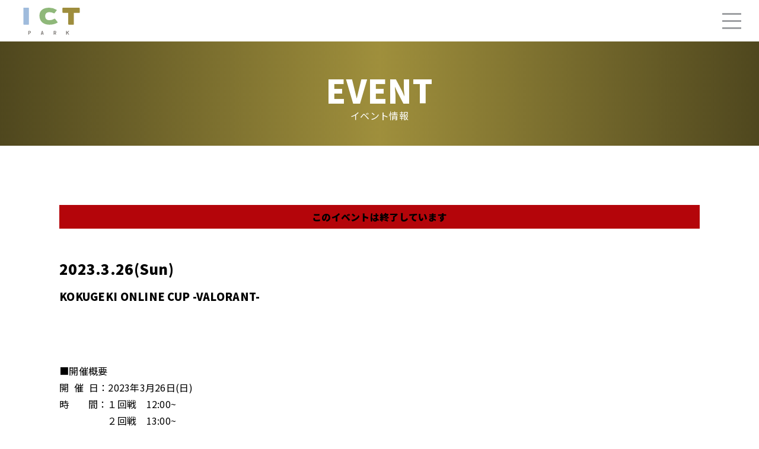

--- FILE ---
content_type: text/html; charset=UTF-8
request_url: https://www.ict-park.jp/archives/event/kokugeki-online-cup-valorant-2
body_size: 35529
content:
<!DOCTYPE html><html lang="ja"><head><meta http-equiv="Content-Type" content="text/html; charset=UTF-8"><meta http-equiv="content-style-type" content="text/css"><meta http-equiv="content-script-type" content="text/javascript"><meta http-equiv="x-ua-compatible" content="ie=edge,chrome=1"><meta name="viewport" content="width=device-width, initial-scale=1"><meta name="format-detection" content="telephone=no"><meta name="mobile-web-app-capable" content="yes"><link rel="shortcut icon" href="/favicon.png" type="image/png"><link rel="apple-touch-icon" href="https://www.ict-park.jp/_wordp/wp-content/themes/ictpark/src/image/common/apple-touch-icon.png"><link rel="stylesheet" type="text/css" href="https://www.ict-park.jp/_wordp/wp-content/themes/ictpark/style.css" media="all"><title>ICT PARK</title>
		<!-- All in One SEO 4.8.5 - aioseo.com -->
	<meta name="description" content="■開催概要 開 催 日：2023年3月26日(日) 時 間：１回戦 12:00~ ２回戦 13" />
	<meta name="robots" content="max-image-preview:large" />
	<link rel="canonical" href="https://www.ict-park.jp/archives/event/kokugeki-online-cup-valorant-2" />
	<meta name="generator" content="All in One SEO (AIOSEO) 4.8.5" />

		<!-- Global site tag (gtag.js) - Google Analytics -->
<script async src="https://www.googletagmanager.com/gtag/js?id=G-1LB479P7MZ"></script>
<script>
 window.dataLayer = window.dataLayer || [];
 function gtag(){dataLayer.push(arguments);}
 gtag('js', new Date());

 gtag('config', 'G-1LB479P7MZ');
</script>
		<meta property="og:locale" content="ja_JP" />
		<meta property="og:site_name" content="ICT PARK - 無限の可能性を思い描くICTの聖地" />
		<meta property="og:type" content="article" />
		<meta property="og:title" content="KOKUGEKI ONLINE CUP -VALORANT- - ICT PARK" />
		<meta property="og:description" content="■開催概要 開 催 日：2023年3月26日(日) 時 間：１回戦 12:00~ ２回戦 13" />
		<meta property="og:url" content="https://www.ict-park.jp/archives/event/kokugeki-online-cup-valorant-2" />
		<meta property="article:published_time" content="2023-03-07T04:34:11+00:00" />
		<meta property="article:modified_time" content="2025-06-27T01:56:20+00:00" />
		<meta name="twitter:card" content="summary" />
		<meta name="twitter:site" content="@ICT_KOKUGEKI" />
		<meta name="twitter:title" content="KOKUGEKI ONLINE CUP -VALORANT- - ICT PARK" />
		<meta name="twitter:description" content="■開催概要 開 催 日：2023年3月26日(日) 時 間：１回戦 12:00~ ２回戦 13" />
		<script type="application/ld+json" class="aioseo-schema">
			{"@context":"https:\/\/schema.org","@graph":[{"@type":"BreadcrumbList","@id":"https:\/\/www.ict-park.jp\/archives\/event\/kokugeki-online-cup-valorant-2#breadcrumblist","itemListElement":[{"@type":"ListItem","@id":"https:\/\/www.ict-park.jp#listItem","position":1,"name":"\u30db\u30fc\u30e0","item":"https:\/\/www.ict-park.jp","nextItem":{"@type":"ListItem","@id":"https:\/\/www.ict-park.jp\/archives\/event#listItem","name":"\u30a4\u30d9\u30f3\u30c8\u60c5\u5831"}},{"@type":"ListItem","@id":"https:\/\/www.ict-park.jp\/archives\/event#listItem","position":2,"name":"\u30a4\u30d9\u30f3\u30c8\u60c5\u5831","item":"https:\/\/www.ict-park.jp\/archives\/event","nextItem":{"@type":"ListItem","@id":"https:\/\/www.ict-park.jp\/archives\/facility\/cat-all#listItem","name":"ALL"},"previousItem":{"@type":"ListItem","@id":"https:\/\/www.ict-park.jp#listItem","name":"\u30db\u30fc\u30e0"}},{"@type":"ListItem","@id":"https:\/\/www.ict-park.jp\/archives\/facility\/cat-all#listItem","position":3,"name":"ALL","item":"https:\/\/www.ict-park.jp\/archives\/facility\/cat-all","nextItem":{"@type":"ListItem","@id":"https:\/\/www.ict-park.jp\/archives\/event\/kokugeki-online-cup-valorant-2#listItem","name":"KOKUGEKI ONLINE CUP -VALORANT-"},"previousItem":{"@type":"ListItem","@id":"https:\/\/www.ict-park.jp\/archives\/event#listItem","name":"\u30a4\u30d9\u30f3\u30c8\u60c5\u5831"}},{"@type":"ListItem","@id":"https:\/\/www.ict-park.jp\/archives\/event\/kokugeki-online-cup-valorant-2#listItem","position":4,"name":"KOKUGEKI ONLINE CUP -VALORANT-","previousItem":{"@type":"ListItem","@id":"https:\/\/www.ict-park.jp\/archives\/facility\/cat-all#listItem","name":"ALL"}}]},{"@type":"Organization","@id":"https:\/\/www.ict-park.jp\/#organization","name":"ICT PARK","description":"\u7121\u9650\u306e\u53ef\u80fd\u6027\u3092\u601d\u3044\u63cf\u304fICT\u306e\u8056\u5730","url":"https:\/\/www.ict-park.jp\/","logo":{"@type":"ImageObject","url":"https:\/\/www.ict-park.jp\/_wordp\/wp-content\/themes\/ictpark\/src\/image\/common\/logo.svg","@id":"https:\/\/www.ict-park.jp\/archives\/event\/kokugeki-online-cup-valorant-2\/#organizationLogo"},"image":{"@id":"https:\/\/www.ict-park.jp\/archives\/event\/kokugeki-online-cup-valorant-2\/#organizationLogo"},"sameAs":["https:\/\/twitter.com\/ICT_KOKUGEKI","https:\/\/www.youtube.com\/channel\/UC6FZWuSl2jOsGq9pyysrgwg"]},{"@type":"WebPage","@id":"https:\/\/www.ict-park.jp\/archives\/event\/kokugeki-online-cup-valorant-2#webpage","url":"https:\/\/www.ict-park.jp\/archives\/event\/kokugeki-online-cup-valorant-2","name":"KOKUGEKI ONLINE CUP -VALORANT- - ICT PARK","description":"\u25a0\u958b\u50ac\u6982\u8981 \u958b \u50ac \u65e5\uff1a2023\u5e743\u670826\u65e5(\u65e5) \u6642 \u9593\uff1a\uff11\u56de\u6226 12:00~ \uff12\u56de\u6226 13","inLanguage":"ja","isPartOf":{"@id":"https:\/\/www.ict-park.jp\/#website"},"breadcrumb":{"@id":"https:\/\/www.ict-park.jp\/archives\/event\/kokugeki-online-cup-valorant-2#breadcrumblist"},"image":{"@type":"ImageObject","url":"https:\/\/www.ict-park.jp\/_wordp\/wp-content\/uploads\/2023\/03\/7718a6dad52e27421b6acfa181a231ec.jpg","@id":"https:\/\/www.ict-park.jp\/archives\/event\/kokugeki-online-cup-valorant-2\/#mainImage","width":1920,"height":1080},"primaryImageOfPage":{"@id":"https:\/\/www.ict-park.jp\/archives\/event\/kokugeki-online-cup-valorant-2#mainImage"},"datePublished":"2023-03-07T13:34:11+09:00","dateModified":"2025-06-27T10:56:20+09:00"},{"@type":"WebSite","@id":"https:\/\/www.ict-park.jp\/#website","url":"https:\/\/www.ict-park.jp\/","name":"ICT PARK","description":"\u7121\u9650\u306e\u53ef\u80fd\u6027\u3092\u601d\u3044\u63cf\u304fICT\u306e\u8056\u5730","inLanguage":"ja","publisher":{"@id":"https:\/\/www.ict-park.jp\/#organization"}}]}
		</script>
		<!-- All in One SEO -->

<link rel='dns-prefetch' href='//www.googletagmanager.com' />
<link rel="alternate" title="oEmbed (JSON)" type="application/json+oembed" href="https://www.ict-park.jp/wp-json/oembed/1.0/embed?url=https%3A%2F%2Fwww.ict-park.jp%2Farchives%2Fevent%2Fkokugeki-online-cup-valorant-2" />
<link rel="alternate" title="oEmbed (XML)" type="text/xml+oembed" href="https://www.ict-park.jp/wp-json/oembed/1.0/embed?url=https%3A%2F%2Fwww.ict-park.jp%2Farchives%2Fevent%2Fkokugeki-online-cup-valorant-2&#038;format=xml" />
<style id='wp-img-auto-sizes-contain-inline-css' type='text/css'>
img:is([sizes=auto i],[sizes^="auto," i]){contain-intrinsic-size:3000px 1500px}
/*# sourceURL=wp-img-auto-sizes-contain-inline-css */
</style>
<style id='wp-emoji-styles-inline-css' type='text/css'>

	img.wp-smiley, img.emoji {
		display: inline !important;
		border: none !important;
		box-shadow: none !important;
		height: 1em !important;
		width: 1em !important;
		margin: 0 0.07em !important;
		vertical-align: -0.1em !important;
		background: none !important;
		padding: 0 !important;
	}
/*# sourceURL=wp-emoji-styles-inline-css */
</style>
<style id='wp-block-library-inline-css' type='text/css'>
:root{--wp-block-synced-color:#7a00df;--wp-block-synced-color--rgb:122,0,223;--wp-bound-block-color:var(--wp-block-synced-color);--wp-editor-canvas-background:#ddd;--wp-admin-theme-color:#007cba;--wp-admin-theme-color--rgb:0,124,186;--wp-admin-theme-color-darker-10:#006ba1;--wp-admin-theme-color-darker-10--rgb:0,107,160.5;--wp-admin-theme-color-darker-20:#005a87;--wp-admin-theme-color-darker-20--rgb:0,90,135;--wp-admin-border-width-focus:2px}@media (min-resolution:192dpi){:root{--wp-admin-border-width-focus:1.5px}}.wp-element-button{cursor:pointer}:root .has-very-light-gray-background-color{background-color:#eee}:root .has-very-dark-gray-background-color{background-color:#313131}:root .has-very-light-gray-color{color:#eee}:root .has-very-dark-gray-color{color:#313131}:root .has-vivid-green-cyan-to-vivid-cyan-blue-gradient-background{background:linear-gradient(135deg,#00d084,#0693e3)}:root .has-purple-crush-gradient-background{background:linear-gradient(135deg,#34e2e4,#4721fb 50%,#ab1dfe)}:root .has-hazy-dawn-gradient-background{background:linear-gradient(135deg,#faaca8,#dad0ec)}:root .has-subdued-olive-gradient-background{background:linear-gradient(135deg,#fafae1,#67a671)}:root .has-atomic-cream-gradient-background{background:linear-gradient(135deg,#fdd79a,#004a59)}:root .has-nightshade-gradient-background{background:linear-gradient(135deg,#330968,#31cdcf)}:root .has-midnight-gradient-background{background:linear-gradient(135deg,#020381,#2874fc)}:root{--wp--preset--font-size--normal:16px;--wp--preset--font-size--huge:42px}.has-regular-font-size{font-size:1em}.has-larger-font-size{font-size:2.625em}.has-normal-font-size{font-size:var(--wp--preset--font-size--normal)}.has-huge-font-size{font-size:var(--wp--preset--font-size--huge)}.has-text-align-center{text-align:center}.has-text-align-left{text-align:left}.has-text-align-right{text-align:right}.has-fit-text{white-space:nowrap!important}#end-resizable-editor-section{display:none}.aligncenter{clear:both}.items-justified-left{justify-content:flex-start}.items-justified-center{justify-content:center}.items-justified-right{justify-content:flex-end}.items-justified-space-between{justify-content:space-between}.screen-reader-text{border:0;clip-path:inset(50%);height:1px;margin:-1px;overflow:hidden;padding:0;position:absolute;width:1px;word-wrap:normal!important}.screen-reader-text:focus{background-color:#ddd;clip-path:none;color:#444;display:block;font-size:1em;height:auto;left:5px;line-height:normal;padding:15px 23px 14px;text-decoration:none;top:5px;width:auto;z-index:100000}html :where(.has-border-color){border-style:solid}html :where([style*=border-top-color]){border-top-style:solid}html :where([style*=border-right-color]){border-right-style:solid}html :where([style*=border-bottom-color]){border-bottom-style:solid}html :where([style*=border-left-color]){border-left-style:solid}html :where([style*=border-width]){border-style:solid}html :where([style*=border-top-width]){border-top-style:solid}html :where([style*=border-right-width]){border-right-style:solid}html :where([style*=border-bottom-width]){border-bottom-style:solid}html :where([style*=border-left-width]){border-left-style:solid}html :where(img[class*=wp-image-]){height:auto;max-width:100%}:where(figure){margin:0 0 1em}html :where(.is-position-sticky){--wp-admin--admin-bar--position-offset:var(--wp-admin--admin-bar--height,0px)}@media screen and (max-width:600px){html :where(.is-position-sticky){--wp-admin--admin-bar--position-offset:0px}}

/*# sourceURL=wp-block-library-inline-css */
</style><style id='global-styles-inline-css' type='text/css'>
:root{--wp--preset--aspect-ratio--square: 1;--wp--preset--aspect-ratio--4-3: 4/3;--wp--preset--aspect-ratio--3-4: 3/4;--wp--preset--aspect-ratio--3-2: 3/2;--wp--preset--aspect-ratio--2-3: 2/3;--wp--preset--aspect-ratio--16-9: 16/9;--wp--preset--aspect-ratio--9-16: 9/16;--wp--preset--color--black: #000000;--wp--preset--color--cyan-bluish-gray: #abb8c3;--wp--preset--color--white: #ffffff;--wp--preset--color--pale-pink: #f78da7;--wp--preset--color--vivid-red: #cf2e2e;--wp--preset--color--luminous-vivid-orange: #ff6900;--wp--preset--color--luminous-vivid-amber: #fcb900;--wp--preset--color--light-green-cyan: #7bdcb5;--wp--preset--color--vivid-green-cyan: #00d084;--wp--preset--color--pale-cyan-blue: #8ed1fc;--wp--preset--color--vivid-cyan-blue: #0693e3;--wp--preset--color--vivid-purple: #9b51e0;--wp--preset--gradient--vivid-cyan-blue-to-vivid-purple: linear-gradient(135deg,rgb(6,147,227) 0%,rgb(155,81,224) 100%);--wp--preset--gradient--light-green-cyan-to-vivid-green-cyan: linear-gradient(135deg,rgb(122,220,180) 0%,rgb(0,208,130) 100%);--wp--preset--gradient--luminous-vivid-amber-to-luminous-vivid-orange: linear-gradient(135deg,rgb(252,185,0) 0%,rgb(255,105,0) 100%);--wp--preset--gradient--luminous-vivid-orange-to-vivid-red: linear-gradient(135deg,rgb(255,105,0) 0%,rgb(207,46,46) 100%);--wp--preset--gradient--very-light-gray-to-cyan-bluish-gray: linear-gradient(135deg,rgb(238,238,238) 0%,rgb(169,184,195) 100%);--wp--preset--gradient--cool-to-warm-spectrum: linear-gradient(135deg,rgb(74,234,220) 0%,rgb(151,120,209) 20%,rgb(207,42,186) 40%,rgb(238,44,130) 60%,rgb(251,105,98) 80%,rgb(254,248,76) 100%);--wp--preset--gradient--blush-light-purple: linear-gradient(135deg,rgb(255,206,236) 0%,rgb(152,150,240) 100%);--wp--preset--gradient--blush-bordeaux: linear-gradient(135deg,rgb(254,205,165) 0%,rgb(254,45,45) 50%,rgb(107,0,62) 100%);--wp--preset--gradient--luminous-dusk: linear-gradient(135deg,rgb(255,203,112) 0%,rgb(199,81,192) 50%,rgb(65,88,208) 100%);--wp--preset--gradient--pale-ocean: linear-gradient(135deg,rgb(255,245,203) 0%,rgb(182,227,212) 50%,rgb(51,167,181) 100%);--wp--preset--gradient--electric-grass: linear-gradient(135deg,rgb(202,248,128) 0%,rgb(113,206,126) 100%);--wp--preset--gradient--midnight: linear-gradient(135deg,rgb(2,3,129) 0%,rgb(40,116,252) 100%);--wp--preset--font-size--small: 13px;--wp--preset--font-size--medium: 20px;--wp--preset--font-size--large: 36px;--wp--preset--font-size--x-large: 42px;--wp--preset--spacing--20: 0.44rem;--wp--preset--spacing--30: 0.67rem;--wp--preset--spacing--40: 1rem;--wp--preset--spacing--50: 1.5rem;--wp--preset--spacing--60: 2.25rem;--wp--preset--spacing--70: 3.38rem;--wp--preset--spacing--80: 5.06rem;--wp--preset--shadow--natural: 6px 6px 9px rgba(0, 0, 0, 0.2);--wp--preset--shadow--deep: 12px 12px 50px rgba(0, 0, 0, 0.4);--wp--preset--shadow--sharp: 6px 6px 0px rgba(0, 0, 0, 0.2);--wp--preset--shadow--outlined: 6px 6px 0px -3px rgb(255, 255, 255), 6px 6px rgb(0, 0, 0);--wp--preset--shadow--crisp: 6px 6px 0px rgb(0, 0, 0);}:where(.is-layout-flex){gap: 0.5em;}:where(.is-layout-grid){gap: 0.5em;}body .is-layout-flex{display: flex;}.is-layout-flex{flex-wrap: wrap;align-items: center;}.is-layout-flex > :is(*, div){margin: 0;}body .is-layout-grid{display: grid;}.is-layout-grid > :is(*, div){margin: 0;}:where(.wp-block-columns.is-layout-flex){gap: 2em;}:where(.wp-block-columns.is-layout-grid){gap: 2em;}:where(.wp-block-post-template.is-layout-flex){gap: 1.25em;}:where(.wp-block-post-template.is-layout-grid){gap: 1.25em;}.has-black-color{color: var(--wp--preset--color--black) !important;}.has-cyan-bluish-gray-color{color: var(--wp--preset--color--cyan-bluish-gray) !important;}.has-white-color{color: var(--wp--preset--color--white) !important;}.has-pale-pink-color{color: var(--wp--preset--color--pale-pink) !important;}.has-vivid-red-color{color: var(--wp--preset--color--vivid-red) !important;}.has-luminous-vivid-orange-color{color: var(--wp--preset--color--luminous-vivid-orange) !important;}.has-luminous-vivid-amber-color{color: var(--wp--preset--color--luminous-vivid-amber) !important;}.has-light-green-cyan-color{color: var(--wp--preset--color--light-green-cyan) !important;}.has-vivid-green-cyan-color{color: var(--wp--preset--color--vivid-green-cyan) !important;}.has-pale-cyan-blue-color{color: var(--wp--preset--color--pale-cyan-blue) !important;}.has-vivid-cyan-blue-color{color: var(--wp--preset--color--vivid-cyan-blue) !important;}.has-vivid-purple-color{color: var(--wp--preset--color--vivid-purple) !important;}.has-black-background-color{background-color: var(--wp--preset--color--black) !important;}.has-cyan-bluish-gray-background-color{background-color: var(--wp--preset--color--cyan-bluish-gray) !important;}.has-white-background-color{background-color: var(--wp--preset--color--white) !important;}.has-pale-pink-background-color{background-color: var(--wp--preset--color--pale-pink) !important;}.has-vivid-red-background-color{background-color: var(--wp--preset--color--vivid-red) !important;}.has-luminous-vivid-orange-background-color{background-color: var(--wp--preset--color--luminous-vivid-orange) !important;}.has-luminous-vivid-amber-background-color{background-color: var(--wp--preset--color--luminous-vivid-amber) !important;}.has-light-green-cyan-background-color{background-color: var(--wp--preset--color--light-green-cyan) !important;}.has-vivid-green-cyan-background-color{background-color: var(--wp--preset--color--vivid-green-cyan) !important;}.has-pale-cyan-blue-background-color{background-color: var(--wp--preset--color--pale-cyan-blue) !important;}.has-vivid-cyan-blue-background-color{background-color: var(--wp--preset--color--vivid-cyan-blue) !important;}.has-vivid-purple-background-color{background-color: var(--wp--preset--color--vivid-purple) !important;}.has-black-border-color{border-color: var(--wp--preset--color--black) !important;}.has-cyan-bluish-gray-border-color{border-color: var(--wp--preset--color--cyan-bluish-gray) !important;}.has-white-border-color{border-color: var(--wp--preset--color--white) !important;}.has-pale-pink-border-color{border-color: var(--wp--preset--color--pale-pink) !important;}.has-vivid-red-border-color{border-color: var(--wp--preset--color--vivid-red) !important;}.has-luminous-vivid-orange-border-color{border-color: var(--wp--preset--color--luminous-vivid-orange) !important;}.has-luminous-vivid-amber-border-color{border-color: var(--wp--preset--color--luminous-vivid-amber) !important;}.has-light-green-cyan-border-color{border-color: var(--wp--preset--color--light-green-cyan) !important;}.has-vivid-green-cyan-border-color{border-color: var(--wp--preset--color--vivid-green-cyan) !important;}.has-pale-cyan-blue-border-color{border-color: var(--wp--preset--color--pale-cyan-blue) !important;}.has-vivid-cyan-blue-border-color{border-color: var(--wp--preset--color--vivid-cyan-blue) !important;}.has-vivid-purple-border-color{border-color: var(--wp--preset--color--vivid-purple) !important;}.has-vivid-cyan-blue-to-vivid-purple-gradient-background{background: var(--wp--preset--gradient--vivid-cyan-blue-to-vivid-purple) !important;}.has-light-green-cyan-to-vivid-green-cyan-gradient-background{background: var(--wp--preset--gradient--light-green-cyan-to-vivid-green-cyan) !important;}.has-luminous-vivid-amber-to-luminous-vivid-orange-gradient-background{background: var(--wp--preset--gradient--luminous-vivid-amber-to-luminous-vivid-orange) !important;}.has-luminous-vivid-orange-to-vivid-red-gradient-background{background: var(--wp--preset--gradient--luminous-vivid-orange-to-vivid-red) !important;}.has-very-light-gray-to-cyan-bluish-gray-gradient-background{background: var(--wp--preset--gradient--very-light-gray-to-cyan-bluish-gray) !important;}.has-cool-to-warm-spectrum-gradient-background{background: var(--wp--preset--gradient--cool-to-warm-spectrum) !important;}.has-blush-light-purple-gradient-background{background: var(--wp--preset--gradient--blush-light-purple) !important;}.has-blush-bordeaux-gradient-background{background: var(--wp--preset--gradient--blush-bordeaux) !important;}.has-luminous-dusk-gradient-background{background: var(--wp--preset--gradient--luminous-dusk) !important;}.has-pale-ocean-gradient-background{background: var(--wp--preset--gradient--pale-ocean) !important;}.has-electric-grass-gradient-background{background: var(--wp--preset--gradient--electric-grass) !important;}.has-midnight-gradient-background{background: var(--wp--preset--gradient--midnight) !important;}.has-small-font-size{font-size: var(--wp--preset--font-size--small) !important;}.has-medium-font-size{font-size: var(--wp--preset--font-size--medium) !important;}.has-large-font-size{font-size: var(--wp--preset--font-size--large) !important;}.has-x-large-font-size{font-size: var(--wp--preset--font-size--x-large) !important;}
/*# sourceURL=global-styles-inline-css */
</style>

<style id='classic-theme-styles-inline-css' type='text/css'>
/*! This file is auto-generated */
.wp-block-button__link{color:#fff;background-color:#32373c;border-radius:9999px;box-shadow:none;text-decoration:none;padding:calc(.667em + 2px) calc(1.333em + 2px);font-size:1.125em}.wp-block-file__button{background:#32373c;color:#fff;text-decoration:none}
/*# sourceURL=/wp-includes/css/classic-themes.min.css */
</style>
<style id='akismet-widget-style-inline-css' type='text/css'>

			.a-stats {
				--akismet-color-mid-green: #357b49;
				--akismet-color-white: #fff;
				--akismet-color-light-grey: #f6f7f7;

				max-width: 350px;
				width: auto;
			}

			.a-stats * {
				all: unset;
				box-sizing: border-box;
			}

			.a-stats strong {
				font-weight: 600;
			}

			.a-stats a.a-stats__link,
			.a-stats a.a-stats__link:visited,
			.a-stats a.a-stats__link:active {
				background: var(--akismet-color-mid-green);
				border: none;
				box-shadow: none;
				border-radius: 8px;
				color: var(--akismet-color-white);
				cursor: pointer;
				display: block;
				font-family: -apple-system, BlinkMacSystemFont, 'Segoe UI', 'Roboto', 'Oxygen-Sans', 'Ubuntu', 'Cantarell', 'Helvetica Neue', sans-serif;
				font-weight: 500;
				padding: 12px;
				text-align: center;
				text-decoration: none;
				transition: all 0.2s ease;
			}

			/* Extra specificity to deal with TwentyTwentyOne focus style */
			.widget .a-stats a.a-stats__link:focus {
				background: var(--akismet-color-mid-green);
				color: var(--akismet-color-white);
				text-decoration: none;
			}

			.a-stats a.a-stats__link:hover {
				filter: brightness(110%);
				box-shadow: 0 4px 12px rgba(0, 0, 0, 0.06), 0 0 2px rgba(0, 0, 0, 0.16);
			}

			.a-stats .count {
				color: var(--akismet-color-white);
				display: block;
				font-size: 1.5em;
				line-height: 1.4;
				padding: 0 13px;
				white-space: nowrap;
			}
		
/*# sourceURL=akismet-widget-style-inline-css */
</style>

<!-- Site Kit によって追加された Google タグ（gtag.js）スニペット -->
<!-- Google アナリティクス スニペット (Site Kit が追加) -->
<script type="text/javascript" src="https://www.googletagmanager.com/gtag/js?id=GT-W6BWK7LM" id="google_gtagjs-js" async></script>
<script type="text/javascript" id="google_gtagjs-js-after">
/* <![CDATA[ */
window.dataLayer = window.dataLayer || [];function gtag(){dataLayer.push(arguments);}
gtag("set","linker",{"domains":["www.ict-park.jp"]});
gtag("js", new Date());
gtag("set", "developer_id.dZTNiMT", true);
gtag("config", "GT-W6BWK7LM");
 window._googlesitekit = window._googlesitekit || {}; window._googlesitekit.throttledEvents = []; window._googlesitekit.gtagEvent = (name, data) => { var key = JSON.stringify( { name, data } ); if ( !! window._googlesitekit.throttledEvents[ key ] ) { return; } window._googlesitekit.throttledEvents[ key ] = true; setTimeout( () => { delete window._googlesitekit.throttledEvents[ key ]; }, 5 ); gtag( "event", name, { ...data, event_source: "site-kit" } ); }; 
//# sourceURL=google_gtagjs-js-after
/* ]]> */
</script>
<link rel="https://api.w.org/" href="https://www.ict-park.jp/wp-json/" /><link rel="alternate" title="JSON" type="application/json" href="https://www.ict-park.jp/wp-json/wp/v2/event/964" /><link rel="EditURI" type="application/rsd+xml" title="RSD" href="https://www.ict-park.jp/_wordp/xmlrpc.php?rsd" />
<meta name="generator" content="WordPress 6.9" />
<link rel='shortlink' href='https://www.ict-park.jp/?p=964' />
<meta name="generator" content="Site Kit by Google 1.159.0" />
<link rel="icon" href="https://www.ict-park.jp/_wordp/wp-content/uploads/2025/04/favicon.png" sizes="32x32" />
<link rel="icon" href="https://www.ict-park.jp/_wordp/wp-content/uploads/2025/04/favicon.png" sizes="192x192" />
<link rel="apple-touch-icon" href="https://www.ict-park.jp/_wordp/wp-content/uploads/2025/04/favicon.png" />
<meta name="msapplication-TileImage" content="https://www.ict-park.jp/_wordp/wp-content/uploads/2025/04/favicon.png" />
<script src="https://ajax.googleapis.com/ajax/libs/jquery/3.4.1/jquery.min.js"></script><script type="text/javascript" language="javascript" src="https://www.ict-park.jp/_wordp/wp-content/themes/ictpark/src/js/ictpark.js" defer="defer"></script><link rel="stylesheet" href="https://www.ict-park.jp/_wordp/wp-content/themes/ictpark/src/css/event.css" type="text/css" media="all" />
</head>
<body>

<div id="loading"><div><img class="svg" src="https://www.ict-park.jp/_wordp/wp-content/themes/ictpark/src/image/common/logo.svg"  alt="NOW LOADING"></div></div><div class="wrap">
<header>        <h1><a href="https://www.ict-park.jp"><img  class="svg" src="https://www.ict-park.jp/_wordp/wp-content/themes/ictpark/src/image/common/logo.svg" alt="ICTパーク"></a></h1>        <div id="btn-nav"><a href="javascript: void(0);"><span></span></a></div>        <nav>                <div>                        <ul>                        <li><a href="https://www.ict-park.jp">HOME</a></li>                        <li><a href="https://www.ict-park.jp/about">ABOUT US</a></li>                        <li><a href="https://www.ict-park.jp/archives/event">EVENT</a></li>                        <li><a href="https://www.ict-park.jp/archives/report">EVENT REPORT</a></li>						<!-- 20250609 INFORMATIONは表示しない 修正 start -->                        	<!-- <li class="submn"><a href="https://www.ict-park.jp/archives/news">INFORMATION</a></li> -->						<!-- 20250609 INFORMATIONは表示しない 修正 end -->                        <li><h3>FACILITY</h3></li>                        <li class="submn"><a class="cat-kg" href="https://www.ict-park.jp/kokugeki">KOKUGEKI</a></li>                        <li class="submn"><a class="cat-tg" href="https://www.ict-park.jp/gym">TRAINING GYM</a></li>                        <li class="submn"><a class="cat-sil" href="https://www.ict-park.jp/sil">SIL</a></li>                        <!-- 20250610 ワークーぺ追加 start -->                        <li class="submn"><a class="cat-wc" href="https://worcu-pet.lac.co.jp/">Worcu-pet</a></li>						<!-- 20250610 ワークーぺ追加 end -->                        </ul>                        <div class="subnav">                                <a href="https://www.ict-park.jp?id=access">ACCESS</a>                                <a href="https://docs.google.com/forms/d/e/1FAIpQLSdwlaxsXRlE0PbUjkYJtdIP4MmDsoS5HahVY6sfXd6PtaTSJw/viewform?usp=sf_link" target="_blank">CONTACT</a>                        </div>                </div>        </nav></header>	<!-- 20250617 標題変更対応 update start -->
	<!--<main id="event" class="cat-all">-->
	<main id="event" >
                <section id="pghead" class="type-c">
                        <div class="cathead">
                                <h2>EVENT</h2>
                                <p><span>イベント情報</span></p>
                        </div>
	<!-- 20250617 update end -->
                </section>
		<!-- 20250604 修正 背景のドット柄削除　setbg削除 start -->
		                    <section id="pgbody" class="tpad-l bpad-l ang ">
					<!-- 20250604 修正 start -->
                        <div class="contents">
                                <div class="eoe"><span>このイベントは終了しています</span></div>
							                                <div class="postdate">2023.3.26(Sun)</div>
                                <h3>KOKUGEKI ONLINE CUP -VALORANT-</h3>
							                                <article class="postfield tpad-s">
<p><br />
■開催概要<br />
開  催  日：2023年3月26日(日)<br />
時　　間：１回戦　12:00~<br />
　　　　　２回戦　13:00~<br />
　　　　　準決勝　14:00~<br />
　　　　　決　勝　15:00~<br />
開催形式：オンライン<br />
大会形式：ランクごとの武器制限あり<br />
募  集  枠：16チーム　<span style="font-size: small;">※先着順</span><br />
参加方法：大会トーナメントプラットフォーム<a href="https://www.gaug-gaming.com/tournament/KGCGRuvSeDqpQUkZZSF17">GauG</a>の記載事項をお読みのうえ、エントリー願います。<br />
<span style="font-size: small;">※エントリーには大会トーナメントプラットフォーム"GauG"の登録が必要です。</span><br />
<span style="font-size: small;">※当落につきましては締め切り後、2日以内に@AIMCUP_VALORANTより代表者様へご連絡をさせていただきます。</span><br />
受付期間：2023年3月21日(火)21:59まで<br />
参  加  費：無料<br />
配　　信：<a href="https://www.youtube.com/channel/UC6FZWuSl2jOsGq9pyysrgwg/videos">あり</a><br />
主　　催：ICTパーク<br />
-----<br />
《賞　品》<br />
優　勝：Amazonギフト券5,000円分<br />
準優勝：Amazonギフト券2,000円分<br />
特別賞：<span>高橋製菓　ビタミンカステーラ詰め合わせ</span><br />
<span style="font-size: small;">※ 上記賞品は、各個人ではなく、1チームあたりに贈呈する賞品です。</span><br />
<span style="font-size: small;">※ 特別賞はチームの代表者１名に郵送いたします。</span><br />
<span style="font-size: small;">※ チームの代表者へご連絡いたいします。</span><br />
<span style="font-size: small;">※ 国内在住の方がチームにいない場合、賞品は出ませんのでご了承ください。</span><br />
-----<br />
<span style="font-size: small;">※ この大会はライアットゲームズ、VALORANT eスポーツのいずれとも提携しておらず、資金提供も受けていません。</span></p>
<p>■お問い合わせ先<br />
<a href="https://forms.gle/H61Qv5Dcurbuyu6bA">ICTパーク</a></p>                                </article>
							                                <div class="btn-area tmgn-s tpad-s"><a class="btn" href="javascript:history.back();"><span>戻る</span></a></div>
							                        </div>
                </section>
	</main>
	<footer class="tpad-m bpad-s">        <div class="contents">                <h1><a href="https://www.ict-park.jp"><img  class="svg" src="https://www.ict-park.jp/_wordp/wp-content/themes/ictpark/src/image/common/logo.svg" alt="ICTパーク"></a></h1>                <ul>				<!-- 20250611 ロゴリンク先変更 update start -->                <li><a href="https://x.com/ICT_KOKUGEKI" target="_blank"><img src="https://www.ict-park.jp/_wordp/wp-content/themes/ictpark/src/image/common/ast_app_x.svg" alt="公式X"></a></li>                <li><a href="https://lin.ee/Md5ZWKZ" target="_blank"><img src="https://www.ict-park.jp/_wordp/wp-content/themes/ictpark/src/image/common/ast_app_line.svg" alt="公式LINE"></a></li>				<!-- 20250611 ロゴ変更 修正 end -->                </ul>                <address>                        <p><span>〒070-0033</span><span>北海道旭川市3条通8丁目842-2 神田館</span></p>                        <p><a href="tel:0166856232">TEL 0166-85-6232</a></p>                </address>                <div class="credit">                        <p>                                <a href="https://www.taisetsu-kamui.jp/" target="_blank">運営会社／一般社団法人  大雪カムイミンタラDMO</a>                                <a href="https://www.ict-park.jp/privacy">プライバシーポリシー</a>                        </p>                </div>        </div></footer></div><!-- /.wrap -->
	<script type="speculationrules">
{"prefetch":[{"source":"document","where":{"and":[{"href_matches":"/*"},{"not":{"href_matches":["/_wordp/wp-*.php","/_wordp/wp-admin/*","/_wordp/wp-content/uploads/*","/_wordp/wp-content/*","/_wordp/wp-content/plugins/*","/_wordp/wp-content/themes/ictpark/*","/*\\?(.+)"]}},{"not":{"selector_matches":"a[rel~=\"nofollow\"]"}},{"not":{"selector_matches":".no-prefetch, .no-prefetch a"}}]},"eagerness":"conservative"}]}
</script>
<script id="wp-emoji-settings" type="application/json">
{"baseUrl":"https://s.w.org/images/core/emoji/17.0.2/72x72/","ext":".png","svgUrl":"https://s.w.org/images/core/emoji/17.0.2/svg/","svgExt":".svg","source":{"concatemoji":"https://www.ict-park.jp/_wordp/wp-includes/js/wp-emoji-release.min.js?ver=6.9"}}
</script>
<script type="module">
/* <![CDATA[ */
/*! This file is auto-generated */
const a=JSON.parse(document.getElementById("wp-emoji-settings").textContent),o=(window._wpemojiSettings=a,"wpEmojiSettingsSupports"),s=["flag","emoji"];function i(e){try{var t={supportTests:e,timestamp:(new Date).valueOf()};sessionStorage.setItem(o,JSON.stringify(t))}catch(e){}}function c(e,t,n){e.clearRect(0,0,e.canvas.width,e.canvas.height),e.fillText(t,0,0);t=new Uint32Array(e.getImageData(0,0,e.canvas.width,e.canvas.height).data);e.clearRect(0,0,e.canvas.width,e.canvas.height),e.fillText(n,0,0);const a=new Uint32Array(e.getImageData(0,0,e.canvas.width,e.canvas.height).data);return t.every((e,t)=>e===a[t])}function p(e,t){e.clearRect(0,0,e.canvas.width,e.canvas.height),e.fillText(t,0,0);var n=e.getImageData(16,16,1,1);for(let e=0;e<n.data.length;e++)if(0!==n.data[e])return!1;return!0}function u(e,t,n,a){switch(t){case"flag":return n(e,"\ud83c\udff3\ufe0f\u200d\u26a7\ufe0f","\ud83c\udff3\ufe0f\u200b\u26a7\ufe0f")?!1:!n(e,"\ud83c\udde8\ud83c\uddf6","\ud83c\udde8\u200b\ud83c\uddf6")&&!n(e,"\ud83c\udff4\udb40\udc67\udb40\udc62\udb40\udc65\udb40\udc6e\udb40\udc67\udb40\udc7f","\ud83c\udff4\u200b\udb40\udc67\u200b\udb40\udc62\u200b\udb40\udc65\u200b\udb40\udc6e\u200b\udb40\udc67\u200b\udb40\udc7f");case"emoji":return!a(e,"\ud83e\u1fac8")}return!1}function f(e,t,n,a){let r;const o=(r="undefined"!=typeof WorkerGlobalScope&&self instanceof WorkerGlobalScope?new OffscreenCanvas(300,150):document.createElement("canvas")).getContext("2d",{willReadFrequently:!0}),s=(o.textBaseline="top",o.font="600 32px Arial",{});return e.forEach(e=>{s[e]=t(o,e,n,a)}),s}function r(e){var t=document.createElement("script");t.src=e,t.defer=!0,document.head.appendChild(t)}a.supports={everything:!0,everythingExceptFlag:!0},new Promise(t=>{let n=function(){try{var e=JSON.parse(sessionStorage.getItem(o));if("object"==typeof e&&"number"==typeof e.timestamp&&(new Date).valueOf()<e.timestamp+604800&&"object"==typeof e.supportTests)return e.supportTests}catch(e){}return null}();if(!n){if("undefined"!=typeof Worker&&"undefined"!=typeof OffscreenCanvas&&"undefined"!=typeof URL&&URL.createObjectURL&&"undefined"!=typeof Blob)try{var e="postMessage("+f.toString()+"("+[JSON.stringify(s),u.toString(),c.toString(),p.toString()].join(",")+"));",a=new Blob([e],{type:"text/javascript"});const r=new Worker(URL.createObjectURL(a),{name:"wpTestEmojiSupports"});return void(r.onmessage=e=>{i(n=e.data),r.terminate(),t(n)})}catch(e){}i(n=f(s,u,c,p))}t(n)}).then(e=>{for(const n in e)a.supports[n]=e[n],a.supports.everything=a.supports.everything&&a.supports[n],"flag"!==n&&(a.supports.everythingExceptFlag=a.supports.everythingExceptFlag&&a.supports[n]);var t;a.supports.everythingExceptFlag=a.supports.everythingExceptFlag&&!a.supports.flag,a.supports.everything||((t=a.source||{}).concatemoji?r(t.concatemoji):t.wpemoji&&t.twemoji&&(r(t.twemoji),r(t.wpemoji)))});
//# sourceURL=https://www.ict-park.jp/_wordp/wp-includes/js/wp-emoji-loader.min.js
/* ]]> */
</script>
</body>
</html>

--- FILE ---
content_type: text/css
request_url: https://www.ict-park.jp/_wordp/wp-content/themes/ictpark/src/css/event.css
body_size: 4221
content:
@charset "utf-8";


/* --------------------------------------------------- */
/* イベント */
/* --------------------------------------------------- */
/* 一覧 */
/* --------------------------------------------------- */
archive .contents {
/* サムネイル　横並び表示　20250605 add start*/
  display: flex;
  flex-direction: row;
  flex-wrap: wrap;
/* 20250605 add end*/
  position: relative;
  z-index: 3;
/*　横並び表示対応　20250605 add start*/
  /* max-width: 760px; */
  max-width: 1020px;
/*　20250605 add end */
  border-top: 1px solid #333;
}
archive .contents > div > a {
  display: block;
  padding: 20px 0;
  color: #fff;
  border-bottom: 1px solid #333;
 }
/*レイアウト崩れ対応　20250606 add start*/
archive .headingdate {
  color: #000;
  position: relative;
  line-height: 16px;
  font-size: 1.6rem;
  font-weight: 900;
  max-width: 320px;
  overflow: hidden;
}
/* 20250606 add end*/

/*レイアウト崩れ対応　20250609 add start*/
p.headingtitle {
    max-width: 320px;
    margin-top: 5px;
    font-size: 1.4rem;
}
/* 20250609 add end*/
archive .postdate {
  position: relative;
  font-size: 1.6rem;
  font-weight: 900;
  line-height: 16px;
}
archive .postdate::before {
  content: 'ALL';
  display: block;
  margin-right: 12px;
  background-color: #9f8f3c;
  float: left;
  width: 90px;
  font-size: 1.0rem;
  font-weight: 900;
  text-align: center;
}
archive h3 {
  margin-top: 5px;
  font-size: 1.4rem;
  transition: all .3s;
}
archive .tags {
  display: table;
  width: 100%;
}
archive .tags span {
  display: inline-block;
  margin: 4px 4px 0 0;
  padding: 0 6px;
  background-color: #999;
  border-radius: 2px;
  color: #111;
  font-size: 1.0rem;
  line-height: 16px;
}
archive .cat-kg .postdate::before {
  content: 'KOKUGEKI';
  background-color: #8046ff;
}
archive .cat-gym .postdate::before {
  content: 'TRAINING GYM';
  background-color: #f88800;
}
archive .cat-sil .postdate::before {
  content: 'SIL';
  background-color: #82cddb;
}

.pcmode archive a:hover h3 { color: #9f8f3c; }
.pcmode archive .cat-kg a:hover h3 { color: #8046ff; }
.pcmode archive .cat-gym a:hover h3 { color: #f88800; }
.pcmode archive .cat-sil a:hover h3 { color: #82cddb; }

.cat-kg archive .postdate::before,
.cat-gym archive .postdate::before,
.cat-sil archive .postdate::before{ display: none; }
.pcmode .cat-kg archive a:hover h3,
.pcmode .cat-kg archive .cat-kg a:hover h3 { color: #8046ff; }
.pcmode .cat-gym archive a:hover h3,
.pcmode .cat-gym archive .cat-gym a:hover h3 { color: #f88800; }
.pcmode .cat-sil archive a:hover h3,
.pcmode .cat-sil archive .cat-sil a:hover h3 { color: #82cddb; }

/* サムネイル　PC3列　ケータイ１列表示 */
.thumbnail{
    margin-top: 10px;
	margin-right: 15px;
	max-width: 340px;
	border-bottom: 1px solid #a1a0a0;
}

/* 記事 */
/* --------------------------------------------------- */
#pgbody .contents {
  position: relative;
  z-index: 3;
/*　背景色変更対応　20250604 add start*/
	/* max-width: 760px; */
  max-width: 1080px;
  color: #000;
/*　背景色変更対応　20250604 add start*/
}
#pgbody .postdate {
  font-size: 2.4rem;
  font-weight: 900;
  line-height: 1.5;
}
#pgbody h3 {
  margin: 15px 0 30px;
  font-size: 1.8rem;
  font-weight: 900;
  line-height: 1.5;
}
#pgbody .btn.entry {
  margin: 40px auto 0;
  width: 280px;
  font-size: 1.6rem;
  font-weight: 900;
}
#pgbody .btn-area { border-top: 1px solid #333; }
#pgbody .btn-area .btn { margin: 0 0 0 auto; }
#pgbody .eoe {
  margin-bottom: 50px;
  background-color: #b4050a;
  font-size: 1.6rem;
  font-weight: 900;
  line-height: 40px;
  text-align: center;
}




@media screen and (max-width: 767px) {
  #pgbody .postdate { font-size: 2.2rem; }
  #pgbody .btn.entry { width: 230px; }
  #pgbody .eoe { margin-bottom: 40px; }
}
@media screen and (max-width: 419px) {
  #pgbody .btn.entry {
    margin: 30px auto 0;
    width: 180px;
  }
  #pgbody .eoe { margin-bottom: 30px; }
}


.cat-kg #pgbody .btn.entry {
  border-color: #8046ff;
  background-color: #8046ff;
}
.cat-gym #pgbody .btn.entry {
  border-color: #f88800;
  background-color: #f88800;
}
.cat-sil #pgbody .btn.entry {
  border-color: #82cddb;
  background-color: #82cddb;
}


--- FILE ---
content_type: text/css
request_url: https://www.ict-park.jp/_wordp/wp-content/themes/ictpark/src/css/base.css
body_size: 23616
content:
@charset "utf-8";

@import url("./reset.css");
@import url('https://fonts.googleapis.com/css?family=Noto+Sans+JP:400,900&display=swap');
@import url('./style.css');

/* --------------------------------------------------- */
/* ローディング */
/* --------------------------------------------------- */
#loading {
	position: fixed;
	top: 0;
	left: 0;
	display: table;
	width: 100%;
	height: 100vh;
	background-color: #000;
	z-index: 999;
}
#loading > div {
  position: absolute;
  top: 50%;
  left: 50%;
  width: 120px;
  height: 100px;
  transform: translate(-50%, -50%);
}
#loading .svg .cls-2,
#loading .svg .cls-3,
#loading .svg .cls-4,
#loading .svg .cls-5 {
	/*　背景色変更対応　20250530 add start*/
  /* fill:#fff; */
	/*　背景色変更対応　20250530 add end*/
  animation-duration: 4.0s;
  animation-timing-function: ease-in;
  animation-iteration-count: infinite;
  animation-delay: 0.5s;
  opacity: 0.0;
}
#loading .svg .cls-2 { animation-name: disp01; }
#loading .svg .cls-3 { animation-name: disp02; }
#loading .svg .cls-4 { animation-name: disp03; }
#loading .svg .cls-5 { animation-name: disp04; }

@keyframes disp01 {
	0% { opacity: 0.0; fill:#fff; }
	20% { opacity: 1.0;  }
	60% { opacity: 1.0;  }
	80% { opacity: 1.0; }
	90% { opacity: 0.0; }
	100% { opacity: 0.0; }
}
@keyframes disp02 {
	0% { opacity: 0.0; fill:#fff; }
	10% { opacity: 0.0;  }
	30% { opacity: 1.0;  }
	60% { opacity: 1.0; }
	80% { opacity: 1.0; }
	90% { opacity: 0.0; }
	100% { opacity: 0.0; }
}
@keyframes disp03 {
	0% { opacity: 0.0; fill:#fff; }
	20% { opacity: 0.0; }
	40% { opacity: 1.0; }
	80% { opacity: 1.0; }
	90% { opacity: 0.0; }
	100% { opacity: 0.0; }
}
@keyframes disp04 {
	0% { opacity: 0.0; fill:#fff; }
	30% { opacity: 0.0;  }
	50% { opacity: 1.0;  }
	80% { opacity: 1.0; }
	90% { opacity: 0.0; }
	100% { opacity: 0.0; }
}
@media screen and (max-width: 419px) {
  #loading ul { width: 80px; height: 72px; }
  #loading ul li img { width:100%; height: auto; }
  #loading ul li:nth-child(1),
  #loading ul li:nth-child(2),
  #loading ul li:nth-child(3) { width: 40px; }
  #loading ul li:nth-child(2) { left: 20px; }
  #loading ul li:nth-child(3) { left: 40px; }
}


/* --------------------------------------------------- */
/* レイアウト */
/* --------------------------------------------------- */
.wrap {
  position: relative;
  margin: 0;
	padding: 0;
	width: 100%;
	min-width: 320px;
	/*　背景色変更対応　20250530 add start*/
	background: #fff;
	/*　背景色変更対応　20250530 add start*/
	overflow-x: hidden;
}
main {
  position: relative;
  display: block;
  margin-top: 70px;
}
@media screen and (max-width: 767px) {
  main { margin-top: 60px; }
}
@media screen and (max-width: 419px) {
  .wrap.fixed { position: fixed; }
  main { margin-top: 50px; }
}


/* --------------------------------------------------- */
/* ヘッダー */
/* --------------------------------------------------- */
header {
  position: fixed;
  top: 0;
  left: 0;
  display: block;
  padding: 13px 30px 4px;
  width: 100%;
	/*　背景色変更対応　20250529 add start*/
  /*background-color: #000;*/
	/*　背景色変更対応　20250529 add start*/
  box-sizing: border-box;
  z-index: 777;
}
header h1 {
  display: block;
  width: 105px;
}
header h1 a { display: block; }
/*　背景色変更対応　20250530 add start*/
header h1 a .svg .cls-2{ fill: #9fbbdc; transition: all .3s; }
header h1 a .svg .cls-3{ fill: #8fb87a; transition: all .3s; }
header h1 a .svg .cls-4{ fill: #9e8d3d; transition: all .3s; }
header h1 a .svg .cls-5{ fill: #7b7774; transition: all .3s; }
.pcmode header h1 a:hover .svg .cls-2 { fill: #c7c8c9; }
.pcmode header h1 a:hover .svg .cls-3 { fill: #9d9fa2; }
.pcmode header h1 a:hover .svg .cls-4 { fill: #626365; }
.pcmode header h1 a:hover .svg .cls-5 { fill: #626365; }
/*　背景色変更対応　20250530 add end*/
header h1 img { width: 100%; height: auto; }
header #btn-nav {
  position: absolute;
  right: 30px;
  top: 18px;
  display: block;
  width: 32px;
  z-index: 888;
}
header #btn-nav a { display: block; padding-top: 100%; }
header #btn-nav span {
 position: absolute;
 top: 50%;
 left: 0;
 display: block;
 width: 100%;
 height: 3px;
		/*　背景色変更対応　20250530 add start*/
 background-color: #9d9fa2;
		/*　背景色変更対応　20250530 add end*/
 transition: all 0.3s;
}
header #btn-nav span::before,
header #btn-nav span::after {
  content:'';
 position: absolute;
 left: 0;
 display: block;
 width: 100%;
 height: 3px;
		/*　背景色変更対応　20250530 add start*/
 background-color: #9d9fa2;
		/*　背景色変更対応　20250530 add end*/
 transition: all 0.3s;
}
header #btn-nav span::before { top: -12px; }
header #btn-nav span::after { top: 12px; }
header #btn-nav.close span { background-color: transparent; }
header #btn-nav.close span::before { top: 0; transform: rotate(135deg); }
header #btn-nav.close span::after { top: 0; transform: rotate(-135deg); }

@media screen and (max-width: 767px) {
  header { padding: 10px 5% 4px; }
  header h1 { width: 90px; }
  header #btn-nav {
    right: 5%;
    top: 16px;
    width: 28px;
  }
  header #btn-nav span::before { top: -10px; }
  header #btn-nav span::after { top: 10px; }
}
@media screen and (max-width: 419px) {
  header { padding: 8px 4% 0; }
  header h1 { width: 80px; }
  header #btn-nav {
    right: 4%;
    top: 12px;
    width: 24px;
  }
  header #btn-nav span,
  header #btn-nav span::before,
  header #btn-nav span::after { height: 2px; }
  header #btn-nav span::before { top: -8px; }
  header #btn-nav span::after { top: 8px; }
}


/* ナビ */
/* --------------------------------------------------- */
header nav {
  position: fixed;
  top: 0;
  right: 0;
  width: 240px;
  height: 100%;
		/*　背景色変更対応　20250620 update start*/
  background-color: #e1e2e4;
		/*　背景色変更対応　20250620 update end*/
}
header nav ul {
  margin: 78px 0 0 auto;
  width: 210px;
}
header nav ul li {
  border-bottom: 1px solid #333;
  line-height: 36px;
}
header nav ul li a {
  display: block;
/*　背景色変更対応　20250620 update start*/
  color: #8a8c8f;
/*　背景色変更対応　20250620 update end*/
  font-size: 1.6rem;
  font-weight: 900;
}
header nav ul li h3 {
  display: block;
  margin-top: 12px;
  color: #333;
  font-size: 1.2rem;
  font-weight: 900;
  line-height: 24px;
}
header nav ul li.submn a { padding-left: 16px; }
/*　背景色変更対応　20250620 update start*/
header nav ul li.submn a.cat-kg { color: #7bb2b7; }
header nav ul li.submn a.cat-tg { color: #a4bda2; }
header nav ul li.submn a.cat-sil { color: #7fb09a; }
header nav ul li.submn a.cat-wc { color: #829aa7; }
/*　背景色変更対応　20250620 update end*/
header nav .subnav {
  display: flex;
  justify-content: space-between;
  margin: 12px auto 0;
  width: 180px;
}
header nav .subnav a {
  display: block;
  width: 80px;
  border-bottom: 1px solid #333;
  color: #fff;
  font-size: 1.4rem;
  font-weight: 900;
  line-height: 28px;
  text-align:center;
}
header nav {
  opacity: 0.0;
  transform: translateX(102%);
  transition: all .7s;
}
header nav.disp {
  opacity: 1.0;
  transform: translateX(0);
}

@media screen and (max-width: 767px) {
  header nav ul { margin: 56px 0 0 auto; }
}
@media screen and (max-width: 419px) {
  header nav ul { margin: 48px 0 0 auto; }
}


/* --------------------------------------------------- */
/* フッター */
/* --------------------------------------------------- */
footer {
	
/*　背景色変更対応　20250529 add start*/
 /*color: #fff;*/
 color: #000;
/*　背景色変更対応　20250529 add start*/
  text-align: center;
}
footer h1 {
  margin: 0 auto;
  width: 40%;
  max-width: 160px;
}
footer h1 a { display: block; }
footer h1 .svg { width: 100%; height: auto; }
footer h1 a .svg .cls-2 { fill: #9fbbdc; transition: all .3s; }
footer h1 a .svg .cls-3 { fill: #8fb87a; transition: all .3s; }
footer h1 a .svg .cls-4 { fill: #9e8d3d; transition: all .3s; }
footer h1 a .svg .cls-5 { fill: #7b7774; transition: all .3s; }
/*　背景色変更対応　20250609 update start*/
.pcmode footer h1 a:hover .svg .cls-2 { fill: #c7c8c9; }
.pcmode footer h1 a:hover .svg .cls-3 { fill: #9d9fa2; }
.pcmode footer h1 a:hover .svg .cls-4 { fill: #626365; }
/* .pcmode footer h1 a:hover .svg .cls-5 { fill: #fff; } */
.pcmode footer h1 a:hover .svg .cls-5 { fill: #626365; }
/*　背景色変更対応　20250609 update end*/
footer ul {
  display: flex;
  margin-top: 20px;
  justify-content: center;
}
footer ul li { margin: 8px; }
footer ul li a {
  display: block;
  width: 36px;
  border-radius: 3px;
}
footer ul li a.btn-tw { background-color: rgba(29, 163, 242, 1.0); }
footer ul li a.btn-yt { background-color: rgba(252, 1, 0, 1.0); }
footer ul li a img { width: 100%; height: auto; }
.pcmode footer ul li  a.btn-tw:hover { background-color: rgba(29, 163, 242, 0.6); }
.pcmode footer ul li  a.btn-yt:hover { background-color: rgba(252, 1, 0, 0.6); }
footer address {
  margin-top: 10px;
  font-size: 1.6rem;
}
footer address p span { margin: 0 6px; }
.pcmode footer address a:hover { opacity: 0.5; }
footer .credit { margin-top: 15px; }
footer .credit p { font-size: 1.2rem; }
footer .credit a {
  display: inline-block;
  margin: 0 6px;
}
.pcmode footer .credit a:hover { opacity: 0.5; }

@media screen and (max-width: 419px) {
  footer ul { margin-top: 12px; }
  footer ul li a { width: 32px; }
  footer address { font-size: 1.4rem; }
  footer .credit p { font-size: 1.1rem; }
}


/* --------------------------------------------------- */
/* ContentEnd */
/* --------------------------------------------------- */
.ang { position: relative; }
.ang::before {
  content: '';
  position: absolute;
  bottom: 0;
  right: 0;
  display: block;
  width: 480px;
  height: 480px;
  border-right: solid 240px #9f8f3c;
  border-bottom: solid 240px #9f8f3c;
  border-top: solid 240px transparent;
  border-left: solid 240px transparent;
  box-sizing: border-box;
  z-index: 2;
}
.cat-kg.ang::before,
.cat-kg .ang::before {
  border-right-color: #7bb2b7;
  border-bottom-color: #7bb2b7;
}
.cat-gym.ang::before,
.cat-gym .ang::before {
  border-right-color: #a4bda2;
  border-bottom-color: #a4bda2;
}
.cat-sil.ang::before,
.cat-sil .ang::before {
  border-right-color: #7fb09a;
  border-bottom-color: #7fb09a;
}
.cat-wcp.ang::before,
.cat-wcp .ang::before {
  border-right-color: #829aa7;
  border-bottom-color: #829aa7;
}

@media screen and (max-width: 767px) {
  .ang::before {
    width: 320px;
    height: 320px;
    border-width: 160px;
  }
}
@media screen and (max-width: 419px) {
  .ang::before {
    width: 160px;
    height: 160px;
    border-width: 80px;
  }
}


/* --------------------------------------------------- */
/* PageHead */
/* --------------------------------------------------- */
#pghead { position: relative; z-index: 4; }

/* Type-A */
/* --------------------------------------------------- */
#pghead.type-a {
  background-repeat: no-repeat;
  background-size: cover;
  background-position: 50% 50%;
  height: 440px;
}
#pghead.type-a .cathead {
  position: absolute;
  top: 50%;
  left: 0;
  transform: translateY(-50%);
  font-size: 1.0rem;
}
#pghead.type-a .cathead h2 {
  display: inline-block;
  padding: 10px 10px 10px 50px;
  background-color: #000;
  font-size: 5.4rem;
  font-weight: 900;
  line-height: 1.0;
}
#pghead.type-a .cathead p {
  display: inline-block;
  margin-top: -10px;
  padding: 10px 10px 10px 50px;
  background-color: #000;
  font-size: 1.6rem;
  line-height: 1.0;
}
#pghead.type-a ul {
  position: absolute;
  bottom: 0;
  right: 0;
  background-color: #000;
  padding-right: 30px;
  transform: translateY(40%);
}
#pghead.type-a ul li  {
  display: inline-block;
  padding-left: 20px;
}
#pghead.type-a ul li a {
  position: relative;
  padding-left: 15px;
  font-size: 1.6rem;
  font-weight: 900;
  line-height: 40px;
}
.pcmode #pghead.type-a ul li a:hover { opacity: 0.5; }
#pghead.type-a ul li a::before {
  content: '';
  position: absolute;
  top: 50%;
  left: 0;
  display: block;
  width: 6px;
  height: 6px;
  border-top: 1px solid #fff;
  border-right: 1px solid #fff;
  transform: rotate(45deg) translateY(-50%);
}

@media screen and (max-width: 767px) {
  #pghead.type-a { height:330px; }
  #pghead.type-a .cathead h2 {
    padding: 10px 10px 10px 30px;
    font-size: 4.0rem;
  }
  #pghead.type-a .cathead p { padding: 10px 10px 10px 30px; }
  #pghead.type-a ul {
    position: absolute;
    bottom: 0;
    right: 0;
    background-color: #000;
    padding-right: 30px;
    transform: translateY(40%);
  }
  #pghead.type-a ul li  {
    display: inline-block;
    padding-left: 20px;
  }
  #pghead.type-a ul li a {
    position: relative;
    padding-left: 15px;
    font-size: 1.6rem;
    font-weight: 900;
    line-height: 40px;
  }
  .pcmode #pghead.type-a ul li a:hover { opacity: 0.5; }
  #pghead.type-a ul li a::before {
    content: '';
    position: absolute;
    top: 50%;
    left: 0;
    display: block;
    width: 6px;
    height: 6px;
    border-top: 1px solid #fff;
    border-right: 1px solid #fff;
    transform: rotate(45deg) translateY(-50%);
  }
}
@media screen and (max-width: 419px) {
  #pghead.type-a { height:220px; }
  #pghead.type-a .cathead h2 {
    padding: 10px 10px 10px 15px;
    font-size: 2.7rem;
  }
  #pghead.type-a .cathead p {
    padding: 10px 10px 10px 15px;
    font-size: 1.4rem;
  }
  #pghead.type-a ul { padding-right: 15px; }
  #pghead.type-a ul li  { padding-left: 15px; }
}


/* Type-B */
/* --------------------------------------------------- */
#pghead.type-b {
  background-repeat: no-repeat;
  background-size: cover;
  background-position: 50% 50%;
}
#pghead.type-b::after {
  content: '';
  display: block;
  width: 100%;
  padding-top: 34%;
}
#pghead.type-b .cathead {
  position: absolute;
  top: 50%;
  left: 0;
  display: block;
  width: 100%;
  color: #fff;
  text-align: center;
  transform: translateY(-58%);
}
#pghead.type-b .cathead h2 {
  font-size: 5.4rem;
  font-weight: 900;
  line-height: 1.2;
}
#pghead.type-b p { font-size: 1.6rem; line-height: 1.4; }

@media screen and (max-width: 767px) {
  #pghead.type-b .cathead h2 { font-size: 3.6rem; }
  #pghead.type-b p { font-size: 1.4rem; }
}
@media screen and (max-width: 419px) {
  #pghead.type-b .cathead h2 { font-size: 2.7rem; }
}

/* Type-C */
/* --------------------------------------------------- */
#pghead.type-c .cathead {
  padding: 50px 5% 40px;
  color: #fff;
  text-align: center;
  background: -moz-linear-gradient(left, #4f471e, #9f8f3c 50%, #4f471e);
  background: -webkit-linear-gradient(left, #4f471e, #9f8f3c 50%, #4f471e);
  background: linear-gradient(to right, #4f471e, #9f8f3c 50%, #4f471e);
}
#pghead.type-c .cathead h2 {
  font-size: 5.4rem;
  font-weight: 900;
  line-height: 1.2;
}
#pghead.type-c p { font-size: 1.6rem; line-height: 1.4; }
#pghead.type-c p span { padding: 0 4px; }
.cat-kg #pghead.type-c .cathead {
  background: -moz-linear-gradient(left, #40237f, #7bb2b7 50%, #40237f);
  background: -webkit-linear-gradient(left, #40237f, #7bb2b7 50%, #40237f);
  background: linear-gradient(to right, #40237f, #7bb2b7 50%, #40237f);
}
.cat-gym #pghead.type-c .cathead {
  background: -moz-linear-gradient(left, #7c4400, #a4bda2 50%, #7c4400);
  background: -webkit-linear-gradient(left, #7c4400, #a4bda2 50%, #7c4400);
  background: linear-gradient(to right, #7c4400, #a4bda2 50%, #7c4400);
}
.cat-sil #pghead.type-c .cathead {
  background: -moz-linear-gradient(left, #41666d, #7fb09a 50%, #41666d);
  background: -webkit-linear-gradient(left, #41666d, #7fb09a 50%, #41666d);
  background: linear-gradient(to right, #41666d, #7fb09a 50%, #41666d);
}
#pghead.type-c .pgtitle {
  padding: 13px 5%;
  background-color: #bbb;
  color: #111;
  text-align: center;
}
#pghead.type-c .pgtitle h3 {
  font-size: 2.8rem;
  font-weight: 900;
  line-height: 1.2;
}

@media screen and (max-width: 767px) {
  #pghead.type-c .cathead {
    padding: 42px 5% 32px;
  }
  #pghead.type-c .cathead h2 { font-size: 3.6rem; }
  #pghead.type-c p { font-size: 1.4rem; }
  #pghead.type-c p span { padding: 0 3px; }
  #pghead.type-c .pgtitle h3 { font-size: 2.2rem; }
}
@media screen and (max-width: 419px) {
  #pghead.type-c .cathead { padding: 24px 5% 16px; }
  #pghead.type-c .cathead h2 { font-size: 2.7rem; }
  #pghead.type-c .pgtitle { padding: 5px 5%; }
  #pghead.type-c .pgtitle h3 { font-size: 1.8rem; }
}


/* --------------------------------------------------- */
/* Set BG */
/* --------------------------------------------------- */
.setbg {
  background-image: url('../image/common/bg-ict.png');
  background-repeat: no-repeat;
  background-position: 0 100px;
  background-size: auto 440px;
}
.cat-kg .setbg { background-image: url('../image/common/bg-kokugeki.png'); }
.cat-gym .setbg{ background-image: url('../image/common/bg-gym.png'); }
.cat-sil .setbg { background-image: url('../image/common/bg-sil.png'); }
.setbg > * { position: relative; z-index: 2; }

@media screen and (max-width: 767px) {
  .setbg {
      background-position: 0 75px ;
      background-size: auto 330px;
    }
}
@media screen and (max-width: 419px) {
  .setbg {
      background-position: 0 50px ;
      background-size: auto 220px;
    }
}


/* --------------------------------------------------- */
/* PageNation */
/* --------------------------------------------------- */
.pgnation ul {
  display: flex;
  justify-content: flex-end;
}
.pgnation ul li {  margin: 36px 0 0 16px;}
.pgnation ul li a {
  position: relative;
  display: block;
  width: 36px;
  height: 36px;
}
.pgnation ul li a span {
  display: block;
  width: 16px;
  height: 16px;
  /*　背景色変更対応　20250609 update start*/
  border-top: 1px solid #000;
  border-right: 1px solid #000;
  /*　背景色変更対応　20250609 update end*/
}
.pgnation ul li a.btn-prev span { transform: rotate(-135deg); }
.pgnation ul li a.btn-next span { transform: rotate(45deg); }

/* --------------------------------------------------- */
/* Partners */
/* --------------------------------------------------- */
.partners {
  display: flex;
  flex-direction: column;
  background: #fff;
  padding-top: 30px;
  padding-bottom: 55px;
}
@media screen and (min-width: 992px) {
  .partners {
    padding-top: 80px;
    padding-bottom: 80px;
  }
}
.partners__container {
  align-self: center;
  padding-left: 25px;
  padding-right: 25px;
}
@media screen and (min-width: 992px) {
  .partners__container {
    max-width: 1000px;
    padding-left: 0;
    padding-right: 0;
  }
}
.partners__title {
  padding-top: 80px;
}
.partners__list {
  display: grid;
  grid-template-rows: auto;
}
@media screen and (min-width: 530px) {
  .partners__list {
    grid-template-columns: 1fr 1fr;
  }
}
@media screen and (min-width: 992px) {
  .partners__list {
    grid-template-columns: 1fr 1fr 1fr 1fr;
  }
}
.partners__item {
  display: flex;
}

/* --------------------------------------------------- */
/* Access */
/* --------------------------------------------------- */
main address {
  position: relative;
  background-color: #fff;
  display: flex;
}
main address #access {
  position: relative;
  padding: 60px 5%;
  width: 50%;
  box-sizing: border-box;
  text-align: center;
/*　背景色変更対応　20250610 add start*/
	background-color:#e1e2e4;
/*　背景色変更対応　20250610 add end*/
}
main address .gmap {
  position: relative;
  width: 50%;
}
main address #access h2 {
  color: #aaa;
  font-size: 2.8rem;
  font-weight: 900;
  line-height: 1.2;
}
main address #access h3 {
  color: #aaa;
  font-size: 1.6rem;
}
main address #access h4 {
  font-size: 2.4rem;
  font-weight: 900;
}
main address #access p { font-size: 1.6rem; }
main address #access .btn {
  margin: 20px auto 0;
  background-color: #000;
}
main address #access figure {
  margin: 30px auto 0;
  width: 100%;
  max-width: 435px;
}
main address #access figure img { width: 100%; height: auto; }
main address .gmap iframe {
  position: absolute;
  bottom: 0;
  right: 0;
  display: block;
  width: 100%;
  height: 100%;
}

@media screen and (max-width: 767px) {
  main address { flex-direction: column; }
  main address #access {
    padding: 40px 5%;
    width: 100%;
  }
  main address .gmap {
    width: 100%;
    height: 460px;
  }
  main address #access h2 { font-size: 2.6rem; }
  main address #access h3 { font-size: 1.4rem; }
  main address #access h4 { font-size: 2.4rem; }
}
@media screen and (max-width: 419px) {
  main address #access { padding: 30px 5%; }
  main address .gmap { height: 310px; }
  main address #access h2 { font-size: 2.4rem; }
  main address #access h4 { font-size: 2.2rem; }
  main address #access p { font-size: 1.4rem; }
}

/* --------------------------------------------------- */
/* No Event */
/* --------------------------------------------------- */
.noevent {
  padding: 30px 0;
  border-bottom: 1px solid #333;
}
.noevent p {
  /*　背景色変更対応　20250610 update start*/
  color: #000;
  /*　背景色変更対応　20250610 update end*/
  font-size: 1.4rem;
  text-align: center;
}


/* --------------------------------------------------- */
/* Post Field */
/* --------------------------------------------------- */
/*　背景色変更対応　20250610 update start*/
.postfield { color: #000; }
/*　背景色変更対応　20250610 update end*/
.postfield > * { margin-top: 30px; }
.postfield > *:first-child { margin-top: 0; }
.postfield h2 {
  margin-bottom: 50px;
  font-size: 2.8rem;
  font-weight: 900;
  text-align: center;
}
.postfield h3 {
  color: #9e8d3d;
  font-size: 1.8rem;
  font-weight: 900;
}
.postfield h4 {
  margin-top: 50px;
  padding: 8px;
  background-color: #9e8d3d;
  font-size: 1.6rem;
  font-weight: 900;
  line-height: 1.4;
}
.postfield h5 {
  color: #9e8d3d;
  font-size: 1.6rem;
  font-weight: 900;
}
.postfield p { font-size: 1.6rem; }
.postfield p a { text-decoration: underline; }
.postfield img { margin: 50px auto; width: 100%; height: auto; }
.postfield .blockline {
  margin-top: 15px;
  padding-bottom: 15px; 
  border-bottom: 1px solid #333;
}
.postfield .ytube {
  position: relative;
  width: 100%;
}
.postfield .ytube::before {
  content: '';
  display: block;
  width: 100%;
  padding-top: 57%;
}
.postfield .ytube iframe {
  position: absolute;
  top: 0;
  left: 0;
  display: block;
  width: 100%;
  height: 100%;
}

@media screen and (max-width: 767px) {
  .postfield > * { margin-top: 25px; }
  .postfield h2 {
    margin-bottom: 40px;
    font-size: 2.4rem;
  }
  .postfield h4 { margin-top: 40px; }
  .postfield img { margin: 40px auto; }

}
@media screen and (max-width: 419px) {
  .postfield > * { margin-top: 20px; }
  .postfield h2 {
    margin-bottom: 30px;
    font-size: 2.0rem;
  }
  .postfield h3 { font-size: 1.6rem; }
  .postfield h4 {
    margin-top: 30px;
    padding: 6px;
  }
  .postfield h5 { font-size: 1.4rem; }
  .postfield p { font-size: 1.4rem; }
  .postfield img { margin: 30px auto; }
  .postfield .blockline {
    margin-top: 12px;
    padding-bottom: 12px; 
  }
}

.cat-kg .postfield h3,
.cat-kg .postfield h5 { color: #7bb2b7; }
.cat-kg .postfield h4 { background-color: #7bb2b7; }
.cat-gym .postfield h3,
.cat-gym .postfield h5 { color: #a4bda2; }
.cat-gym .postfield h4 { background-color: #a4bda2; }
.cat-sil .postfield h3,
.cat-sil .postfield h5 { color: #7fb09a; }
.cat-sil .postfield h4 { background-color: #7fb09a; }


/* --------------------------------------------------- */
/* BasicBreakPoint */
/* --------------------------------------------------- */
@media screen and (max-width: 767px) {
}
@media screen and (max-width: 419px) {
}

--- FILE ---
content_type: application/javascript
request_url: https://www.ict-park.jp/_wordp/wp-content/themes/ictpark/src/js/ictpark.js
body_size: 3788
content:

//-----------------------------------------------------------------------
// UA判定
//-----------------------------------------------------------------------
jQuery(function () {
	var ua = navigator.userAgent;
	if (ua.indexOf('iPhone') > 0 || ua.indexOf('Android') > 0 && ua.indexOf('Mobile') > 0) {
		// SP用コード
		$('body').addClass('dvmode');
	} else if (ua.indexOf('iPad') > 0 || ua.indexOf('Android') > 0) {
		// TB用コード
		$('body').addClass('dvmode');
	} else {
		// PC用コード
		$('body').addClass('pcmode');
	}
});


//-----------------------------------------------------------------------
// ローディング
//-----------------------------------------------------------------------
jQuery(window).on('load',function(){
	jQuery("#loading").fadeOut(500);
});


//-----------------------------------------------------------------------
// SVG 変換 
//-----------------------------------------------------------------------
$(document).ready(function() {
	$('img[src$=".svg"]').each(function() {
		var $img = jQuery(this);
		var imgURL = $img.attr('src');
		var attributes = $img.prop("attributes");
		$.get(imgURL, function(data) {
			var $svg = jQuery(data).find('svg');
			$svg = $svg.removeAttr('xmlns:a');
			$.each(attributes, function() {
				$svg.attr(this.name, this.value);
			});
			$img.replaceWith($svg);
		}, 'xml');
	});
});


//-----------------------------------------------------------------------
// ナビゲーション
//-----------------------------------------------------------------------
jQuery(function() {
	var state = false;
	var scrollpos;
	$("#btn-nav").on('click', function() {
		if(state == false) {
			scrollpos = $(window).scrollTop();
			$('.wrap').addClass('fixed').css({'top': -scrollpos});
			$(this).addClass('close');
			$('header nav').addClass('disp');
			state = true;
		} else if(state == true) {
			$('.wrap').removeClass('fixed').css({'top': 0});
			$(window).scrollTop(scrollpos);
			$(this).removeClass('close');
			$('header nav').removeClass('disp');
			state = false;
		}
	});
});


//-----------------------------------------------------------------------
// 固定ヘッダー分アンカー位置を調整
//-----------------------------------------------------------------------
// IDに外部リンク＋スムーズスクロール
$(function(){
	var headerHight = 70; //ヘッダの高さ
	var winWidth = $(window).innerWidth();
	var breakPoint = 420;
	var breakPoint2 = 768;
	if( winWidth < breakPoint ) {
		headerHight = 50;
	}
	if(( winWidth >= breakPoint ) && (winWidth < breakPoint2)) {
		headerHight = 60;
	}
	
	var url = $(location).attr('href');
	if (url.indexOf("?id=") == -1) {
		// スムーズスクロール以外の処理（必要なら）
	}else{
	// スムーズスクロールの処理
		var url_sp = url.split("?id=");
		var hash   = '#' + url_sp[url_sp.length - 1];
		var tgt    = $(hash);
		var pos    = tgt.offset().top-headerHight;
		$("html, body").animate({scrollTop:pos}, 500, "swing");
	}
});

// #にページ内リンク＋スムーズスクロール
$(function(){
	var headerHight = 70; //ヘッダの高さ
	var winWidth = $(window).innerWidth();
	var breakPoint = 420;
	var breakPoint2 = 768;
	if( winWidth < breakPoint ) {
		headerHight = 50;
	}
	if(( winWidth >= breakPoint ) && (winWidth < breakPoint2)) {
		headerHight = 60;
	}
	
	$('a[href^="#"]').click(function(){
		var href= $(this).attr("href");
		var target = $(href == "#" || href == "" ? 'html' : href);
		var position = target.offset().top-headerHight; //ヘッダの高さ分位置をずらす
		$("html, body").animate({scrollTop:position}, 500, "swing");
		return false;
	});
});
